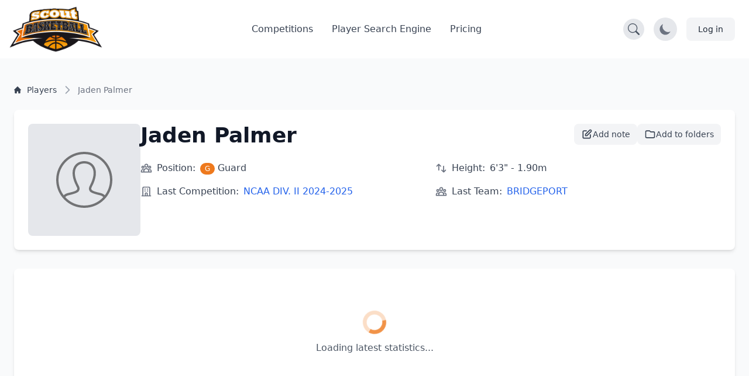

--- FILE ---
content_type: text/html; charset=UTF-8
request_url: https://scoutbasketball.com/player/Jaden-Palmer
body_size: 11716
content:
<!DOCTYPE html>
<html lang="en">
<head>
    <meta charset="UTF-8">

        <link rel="preconnect" href="https://fonts.gstatic.com" crossorigin>
    <link rel="preconnect" href="https://fonts.googleapis.com">
        <link rel="preconnect" href="https://js-de.sentry-cdn.com" crossorigin>
    
    <meta http-equiv="X-UA-Compatible" content="IE=edge">
    <meta name="viewport" content="width=device-width, initial-scale=1.0">

            


<title>Jaden Palmer (G) - Basketball Player Stats | Scoutbasketball</title>
<meta name="description" content="Jaden Palmer. Guard. 6&#039;3&quot; - 1.90m. View detailed basketball statistics, career history, and performance data.">
<link rel="canonical" href="https://scoutbasketball.com/player/Jaden-Palmer">

<meta name="twitter:card" content="summary_large_image">
<meta name="twitter:site" content="@scoutbasketball">
<meta name="twitter:title" content="Jaden Palmer (G) - Basketball Player Stats | Scoutbasketball">
<meta name="twitter:description" content="Jaden Palmer. Guard. 6&#039;3&quot; - 1.90m. View detailed basketball statistics, career history, and performance data.">
<meta name="twitter:image" content="/images/sb400.png">

<meta property="og:title" content="Jaden Palmer (G) - Basketball Player Stats | Scoutbasketball">
<meta property="og:type" content="profile">
<meta property="og:url" content="https://scoutbasketball.com/player/Jaden-Palmer">
<meta property="og:image" content="/images/sb400.png">
<meta property="og:description" content="Jaden Palmer. Guard. 6&#039;3&quot; - 1.90m. View detailed basketball statistics, career history, and performance data.">
<meta property="og:site_name" content="Scoutbasketball">
<meta property="og:locale" content="en_US">
    
    <script type="application/ld+json">
{
  "@context": "https://schema.org",
  "@graph": [
    {
    "@type": "Person",
    "name": "Jaden Palmer",
    "url": "https://scoutbasketball.com/player/Jaden-Palmer",
    "birthDate": "0",
    "height": {
        "@type": "QuantitativeValue",
        "value": 190,
        "unitCode": "CMT"
    },
    "jobTitle": "Guard"
},
    {
    "@type": "BreadcrumbList",
    "itemListElement": [
        {
            "@type": "ListItem",
            "position": 1,
            "name": "Players",
            "item": "https://scoutbasketball.com/players"
        },
        {
            "@type": "ListItem",
            "position": 2,
            "name": "Jaden Palmer"
        }
    ]
}
  ]
}
</script>

    <link rel="apple-touch-icon" sizes="57x57" href="/images/icons/apple-icon-57x57.png">
<link rel="apple-touch-icon" sizes="60x60" href="/images/icons/apple-icon-60x60.png">
<link rel="apple-touch-icon" sizes="72x72" href="/images/icons/apple-icon-72x72.png">
<link rel="apple-touch-icon" sizes="76x76" href="/images/icons/apple-icon-76x76.png">
<link rel="apple-touch-icon" sizes="114x114" href="/images/icons/apple-icon-114x114.png">
<link rel="apple-touch-icon" sizes="120x120" href="/images/icons/apple-icon-120x120.png">
<link rel="apple-touch-icon" sizes="144x144" href="/images/icons/apple-icon-144x144.png">
<link rel="apple-touch-icon" sizes="152x152" href="/images/icons/apple-icon-152x152.png">
<link rel="apple-touch-icon" sizes="180x180" href="/images/icons/apple-icon-180x180.png">
<link rel="icon" type="image/png" sizes="192x192"  href="/images/icons/android-icon-192x192.png">
<link rel="icon" type="image/png" sizes="32x32" href="/images/icons/favicon-32x32.png">
<link rel="icon" type="image/png" sizes="96x96" href="/images/icons/favicon-96x96.png">
<link rel="icon" type="image/png" sizes="16x16" href="/images/icons/favicon-16x16.png">
<link rel="manifest" href="/manifest.json">
<meta name="msapplication-TileColor" content="#ee791d">
<meta name="msapplication-TileImage" content="/ms-icon-144x144.png">
<meta name="theme-color" content="#ee791d">

        
    <script async src="https://www.googletagmanager.com/gtag/js?id=G-8X2046DNMN"></script>
    <script>
      window.dataLayer = window.dataLayer || [];

      function gtag() {
        dataLayer.push(arguments);
      }

      gtag('js', new Date());

            gtag('config', 'G-8X2046DNMN');
          </script>

        
            <script>
          window.sentryOnLoad = function () {
            Sentry.init({
              sampleRate: 0.5,
              replaysSessionSampleRate: 0.1,
              replaysOnErrorSampleRate: 1.0,
              beforeSend: function(event) {
                // Check if the user agent is a bot
                if (/bot|crawl|slurp|spider|bingbot/i.test(navigator.userAgent)) {
                  return null;
                }

                // Ignore errors from about:blank contexts (in-app browsers, iframes)
                if (event.request && event.request.url === 'about:blank') {
                  return null;
                }

                // Ignore importmap resolution errors in WebView contexts
                var message = event.exception && event.exception.values && event.exception.values[0] && event.exception.values[0].value;
                if (message && message.indexOf('does not resolve to a valid URL') !== -1) {
                  return null;
                }

                return event;
              }
            });
          };
        </script>
        <script src="https://js-de.sentry-cdn.com/1610796eeb8e41aeb4ba8702e009bcf6.min.js" crossorigin="anonymous" defer></script>
    
            
<link rel="stylesheet" href="/assets/styles/app-Pto4ol3.css">
<script type="importmap" data-turbo-track="reload">
{
    "imports": {
        "app": "/assets/app-ckPu187.js",
        "/assets/bootstrap.js": "/assets/bootstrap-xCO4u8H.js",
        "/assets/styles/app.css": "data:application/javascript,",
        "/assets/lib/common.js": "/assets/lib/common-yoOM_ay.js",
        "@symfony/stimulus-bundle": "/assets/@symfony/stimulus-bundle/loader-V1GtHuK.js",
        "@hotwired/stimulus": "/assets/vendor/@hotwired/stimulus/stimulus.index-S4zNcea.js",
        "/assets/@symfony/stimulus-bundle/controllers.js": "/assets/@symfony/stimulus-bundle/controllers-5w8qY84.js",
        "/assets/@symfony/ux-turbo/turbo_controller.js": "/assets/@symfony/ux-turbo/turbo_controller-8wQNi2p.js",
        "/assets/controllers/filter-competitions_controller.js": "/assets/controllers/filter-competitions_controller-oYqzGi4.js",
        "/assets/controllers/load-more_controller.js": "/assets/controllers/load-more_controller-Oq5sjZo.js",
        "/assets/controllers/autocomplete_controller.js": "/assets/controllers/autocomplete_controller-Juu8MSs.js",
        "/assets/controllers/countdown_controller.js": "/assets/controllers/countdown_controller-pGcvWCS.js",
        "/assets/controllers/note-search_controller.js": "/assets/controllers/note-search_controller-BlX_5Tk.js",
        "/assets/controllers/login-modal_controller.js": "/assets/controllers/login-modal_controller-4NkFiak.js",
        "/assets/controllers/tooltip_controller.js": "/assets/controllers/tooltip_controller-wuXd3nb.js",
        "/assets/controllers/sortable-table_controller.js": "/assets/controllers/sortable-table_controller-UGmEGoB.js",
        "/assets/controllers/player-stats_controller.js": "/assets/controllers/player-stats_controller-aknkJHj.js",
        "/assets/controllers/player-notes_controller.js": "/assets/controllers/player-notes_controller-ixiREH3.js",
        "/assets/controllers/shared-note_controller.js": "/assets/controllers/shared-note_controller-aIogbfF.js",
        "/assets/controllers/note-index_controller.js": "/assets/controllers/note-index_controller-ZN11AfX.js",
        "/assets/controllers/player-search_controller.js": "/assets/controllers/player-search_controller-z6gSchb.js",
        "/assets/controllers/team-stats_controller.js": "/assets/controllers/team-stats_controller-v1GX66c.js",
        "/assets/controllers/tabs_controller.js": "/assets/controllers/tabs_controller-DShYAm1.js",
        "/assets/controllers/redirect-select_controller.js": "/assets/controllers/redirect-select_controller-qg20jFL.js",
        "/assets/controllers/season-team-stats_controller.js": "/assets/controllers/season-team-stats_controller-GIDWWM_.js",
        "/assets/controllers/my-folders/filter-sortable_controller.js": "/assets/controllers/my-folders/filter-sortable_controller-hcgrzMs.js",
        "/assets/controllers/flash-message_controller.js": "/assets/controllers/flash-message_controller-lJRjWrp.js",
        "/assets/controllers/add-to-folder_controller.js": "/assets/controllers/add-to-folder_controller-udEb7TH.js",
        "/assets/controllers/rename_folder_controller.js": "/assets/controllers/rename_folder_controller-EgiEsny.js",
        "/assets/controllers/photo-carousel_controller.js": "/assets/controllers/photo-carousel_controller-DT60n7K.js",
        "/assets/controllers/eligibility-center_controller.js": "/assets/controllers/eligibility-center_controller-GkUCmNX.js",
        "@hotwired/turbo": "/assets/vendor/@hotwired/turbo/turbo.index-bxxZ9I5.js",
        "/assets/controllers/toggle-menu_controller.js": "/assets/controllers/toggle-menu_controller-g2x-GlF.js",
        "/assets/controllers/dark-mode_controller.js": "/assets/controllers/dark-mode_controller-EIWifrv.js",
        "/assets/controllers/csrf_protection_controller.js": "/assets/controllers/csrf_protection_controller-E_gSC5e.js",
        "/assets/controllers/chart_controller.js": "/assets/controllers/chart_controller-mnXxpwn.js",
        "/assets/controllers/text-rotator_controller.js": "/assets/controllers/text-rotator_controller-2yDkgN5.js",
        "/assets/controllers/note-form_controller.js": "/assets/controllers/note-form_controller-VQwScvT.js",
        "/assets/controllers/my-folders/sortable_controller.js": "/assets/controllers/my-folders/sortable_controller-kP_lZdg.js",
        "/assets/controllers/my-folders/folder-sortable_controller.js": "/assets/controllers/my-folders/folder-sortable_controller-6UaVR7j.js",
        "/assets/controllers/my-folders/menu_controller.js": "/assets/controllers/my-folders/menu_controller-SdVZLvE.js",
        "/assets/controllers/header-search_controller.js": "/assets/controllers/header-search_controller-Oe0J9d9.js",
        "sortablejs": "/assets/vendor/sortablejs/sortablejs.index-Ym5JFHY.js",
        "trix": "/assets/vendor/trix/trix.index-YBwAbQX.js",
        "trix/dist/trix.min.css": "data:application/javascript,document.head.appendChild(Object.assign(document.createElement('link'),{rel:'stylesheet',href:'/assets/vendor/trix/dist/trix.min-w-Hrkoc.css'}))",
        "chart.js": "/assets/vendor/chart.js/chart.js.index-3n-C6A9.js",
        "@kurkle/color": "/assets/vendor/@kurkle/color/color.index-urH_Z5M.js",
        "chartjs-plugin-annotation": "/assets/vendor/chartjs-plugin-annotation/chartjs-plugin-annotation.index-x1mNeiH.js",
        "chart.js/helpers": "/assets/vendor/chart.js/helpers-YyN04nP.js"
    }
}
</script><script data-turbo-track="reload">
if (!HTMLScriptElement.supports || !HTMLScriptElement.supports('importmap')) (function () {
    const script = document.createElement('script');
    script.src = 'https://ga.jspm.io/npm:es-module-shims@1.10.0/dist/es-module-shims.js';
    script.setAttribute('crossorigin', 'anonymous');
    script.setAttribute('integrity', 'sha384-ie1x72Xck445i0j4SlNJ5W5iGeL3Dpa0zD48MZopgWsjNB/lt60SuG1iduZGNnJn');
    script.setAttribute('data-turbo-track', 'reload');
    document.head.appendChild(script);
})();
</script>
<link rel="modulepreload" href="/assets/app-ckPu187.js">
<link rel="modulepreload" href="/assets/bootstrap-xCO4u8H.js">
<link rel="modulepreload" href="/assets/lib/common-yoOM_ay.js">
<link rel="modulepreload" href="/assets/@symfony/stimulus-bundle/loader-V1GtHuK.js">
<link rel="modulepreload" href="/assets/vendor/@hotwired/stimulus/stimulus.index-S4zNcea.js">
<link rel="modulepreload" href="/assets/@symfony/stimulus-bundle/controllers-5w8qY84.js">
<link rel="modulepreload" href="/assets/@symfony/ux-turbo/turbo_controller-8wQNi2p.js">
<link rel="modulepreload" href="/assets/controllers/filter-competitions_controller-oYqzGi4.js">
<link rel="modulepreload" href="/assets/controllers/load-more_controller-Oq5sjZo.js">
<link rel="modulepreload" href="/assets/controllers/autocomplete_controller-Juu8MSs.js">
<link rel="modulepreload" href="/assets/controllers/countdown_controller-pGcvWCS.js">
<link rel="modulepreload" href="/assets/controllers/note-search_controller-BlX_5Tk.js">
<link rel="modulepreload" href="/assets/controllers/login-modal_controller-4NkFiak.js">
<link rel="modulepreload" href="/assets/controllers/tooltip_controller-wuXd3nb.js">
<link rel="modulepreload" href="/assets/controllers/sortable-table_controller-UGmEGoB.js">
<link rel="modulepreload" href="/assets/controllers/player-stats_controller-aknkJHj.js">
<link rel="modulepreload" href="/assets/controllers/player-notes_controller-ixiREH3.js">
<link rel="modulepreload" href="/assets/controllers/shared-note_controller-aIogbfF.js">
<link rel="modulepreload" href="/assets/controllers/note-index_controller-ZN11AfX.js">
<link rel="modulepreload" href="/assets/controllers/player-search_controller-z6gSchb.js">
<link rel="modulepreload" href="/assets/controllers/team-stats_controller-v1GX66c.js">
<link rel="modulepreload" href="/assets/controllers/tabs_controller-DShYAm1.js">
<link rel="modulepreload" href="/assets/controllers/redirect-select_controller-qg20jFL.js">
<link rel="modulepreload" href="/assets/controllers/season-team-stats_controller-GIDWWM_.js">
<link rel="modulepreload" href="/assets/controllers/my-folders/filter-sortable_controller-hcgrzMs.js">
<link rel="modulepreload" href="/assets/controllers/flash-message_controller-lJRjWrp.js">
<link rel="modulepreload" href="/assets/controllers/add-to-folder_controller-udEb7TH.js">
<link rel="modulepreload" href="/assets/controllers/rename_folder_controller-EgiEsny.js">
<link rel="modulepreload" href="/assets/controllers/photo-carousel_controller-DT60n7K.js">
<link rel="modulepreload" href="/assets/controllers/eligibility-center_controller-GkUCmNX.js">
<link rel="modulepreload" href="/assets/vendor/@hotwired/turbo/turbo.index-bxxZ9I5.js">
<script type="module" data-turbo-track="reload">import 'app';</script>    </head>
<body>
    <header class="fixed w-full" style="z-index: 1">
    <nav class="bg-white border-gray-200 py-2.5 dark:bg-gray-900"
        data-controller="header-search" data-header-search-url-value="/players/search">
        <div class="flex flex-wrap items-center justify-between max-w-screen-xl px-4 mx-auto">
            <!-- Normal Header Content -->
            <div class="flex items-center justify-between w-full transition-opacity duration-300"
                 data-header-search-target="headerContent">
                <a href="/" class="flex items-center">
                    <img src="/assets/images/sb100-nEBjFW8.png" class="mr-3 lg:h-20 h-12 w-auto" alt="Scoutbasketball Logo" width="199" height="100" />
                </a>
                <div class="flex items-center lg:order-2">
                    <!-- Search Toggle Button -->
                    <button type="button"
                            class="p-2 bg-gray-200 dark:bg-gray-700 rounded-full hover:bg-gray-300 dark:hover:bg-gray-600 mr-4 transition-colors duration-200"
                            data-action="header-search#toggleSearch"
                            data-header-search-target="searchButton"
                            aria-label="Open search">
                        <svg width="20" height="20" fill="currentColor" viewBox="0 0 16 16" class="text-gray-600 dark:text-gray-300" aria-hidden="true">
                            <path d="M11.742 10.344a6.5 6.5 0 1 0-1.397 1.398h-.001q.044.06.098.115l3.85 3.85a1 1 0 0 0 1.415-1.414l-3.85-3.85a1 1 0 0 0-.115-.1zM12 6.5a5.5 5.5 0 1 1-11 0 5.5 5.5 0 0 1 11 0"></path>
                        </svg>
                    </button>

                    <!-- Dark Mode Toggle Button -->
                    <button data-controller="dark-mode"
                            data-dark-mode-target="toggleButton"
                            class="p-2 bg-gray-200 dark:bg-gray-700 rounded-full mr-4"
                            aria-label="Toggle dark mode">
                        <svg class="hidden w-6 h-6 text-sb dark:block" fill="currentColor" viewBox="0 0 20 20" aria-hidden="true">
                            <path d="M18.333 7.092v1.143h-2.115c.017-.185.032-.372.032-.566 0-.197-.014-.386-.029-.575h2.112zm-8.873-5.461v-1.631h1.143v1.637c-.202-.018-.404-.029-.606-.029-.179 0-.358.008-.537.023zm4.601 1.287l1.309-1.452.849.765-1.336 1.48c-.208-.247-.494-.56-.822-.793zm-8.948.793l-1.336-1.48.849-.765 1.309 1.452c-.327.234-.615.547-.822.793zm-1.331 4.524h-2.115v-1.143h2.112c-.015.188-.029.378-.029.575 0 .193.015.381.032.566zm7.885 7.598h-3.333c-.23 0-.417.187-.417.417s.187.417.417.417h3.333c.23 0 .417-.187.417-.417s-.187-.417-.417-.417zm0 1.667h-3.333c-.23 0-.417.187-.417.417s.187.417.417.417h3.333c.23 0 .417-.187.417-.417s-.187-.417-.417-.417zm.208 1.667h-3.75l.99.652c.128.115.317.182.513.182h.746c.195 0 .384-.067.513-.182l.99-.652zm3.125-11.499c0 2.975-2.678 4.986-2.678 7.333h-1.658c-.003-1.548.725-2.824 1.434-4.056.635-1.104 1.235-2.148 1.235-3.276 0-2.16-1.729-3.143-3.336-3.143-1.604 0-3.33 1.143-3.33 3.143 0 1.128.725 2.172 1.434 3.276.709 1.232 1.434 2.508 1.43 4.056h-1.657c0-2.347-2.678-4.358-2.678-7.333 0-3.103 2.498-4.81 4.998-4.81 2.501 0 5.002 1.707 5.002 4.81z"/>
                        </svg>
                        <svg class="w-6 h-6 text-gray-500 dark:hidden" fill="currentColor" viewBox="0 0 20 20" aria-hidden="true">
                            <path d="M17.293 13.293a8 8 0 11-10.586-10.586 8 8 0 0010.586 10.586z"/>
                        </svg>
                    </button>

                    <!-- Account / Login Button -->
                                            <a href="/login" class="text-gray-800 bg-gray-100 hover:bg-gray-200 focus:ring-4 focus:ring-gray-300 font-medium rounded-lg text-sm px-4 lg:px-5 py-2 lg:py-2.5 sm:mr-2 dark:hover:bg-gray-700 focus:outline-none dark:focus:ring-gray-800">
                            Log in
                        </a>
                    
                    <!-- Impersonation Exit Button -->
                    
                    <!-- Mobile Menu Toggle Button -->
                    <button data-controller="toggle-menu"
                            data-toggle-menu-target="toggleButton"
                            data-collapse-toggle="mobile-menu"
                            type="button"
                            class="inline-flex items-center p-2 ml-1 text-sm text-gray-500 rounded-lg lg:hidden hover:bg-gray-100 focus:outline-none focus:ring-2 focus:ring-gray-200 dark:text-gray-400 dark:hover:bg-gray-700 dark:focus:ring-gray-600"
                            aria-controls="mobile-menu-2"
                            aria-expanded="false">
                        <span class="sr-only">Open main menu</span>
                        <svg data-toggle-menu-target="openIcon" class="w-6 h-6" fill="currentColor" viewBox="0 0 20 20" xmlns="http://www.w3.org/2000/svg">
                            <path fill-rule="evenodd" d="M3 5a1 1 0 011-1h12a1 1 0 110 2H4a1 1 0 01-1-1zM3 10a1 1 0 011-1h12a1 1 0 110 2H4a1 1 0 01-1-1zM3 15a1 1 0 011-1h12a1 1 0 110 2H4a1 1 0 01-1-1z" clip-rule="evenodd"></path>
                        </svg>
                        <svg data-toggle-menu-target="closeIcon" class="hidden w-6 h-6" fill="currentColor" viewBox="0 0 20 20" xmlns="http://www.w3.org/2000/svg">
                            <path fill-rule="evenodd" d="M4.293 4.293a1 1 0 011.414 0L10 8.586l4.293-4.293a1 1 0 111.414 1.414L11.414 10l4.293 4.293a1 1 0 01-1.414 1.414L10 11.414l-4.293 4.293a1 1 0 01-1.414-1.414L8.586 10 4.293 5.707a1 1 0 010-1.414z" clip-rule="evenodd"></path>
                        </svg>
                    </button>
                </div>

                <!-- Desktop Menu (Hidden on Mobile) -->
                <div class="items-center justify-between hidden w-full lg:flex lg:w-auto lg:order-1">
                    <ul class="flex flex-col mt-4 font-medium lg:flex-row lg:space-x-8 lg:mt-0">
                        <li>
                            <a href="/competitions" class="block py-2 pl-3 pr-4 text-gray-700 border-b border-gray-100 hover:bg-gray-50 lg:hover:bg-transparent lg:border-0 lg:hover:text-sb lg:p-0 dark:text-gray-400 lg:dark:hover:text-white dark:hover:bg-gray-700 dark:hover:text-white lg:dark:hover:bg-transparent dark:border-gray-700">
                                Competitions
                            </a>
                        </li>
                                                    <li>
                                <a href="/players" class="block py-2 pl-3 pr-4 text-gray-700 border-b border-gray-100 hover:bg-gray-50 lg:hover:bg-transparent lg:border-0 lg:hover:text-sb lg:p-0 dark:text-gray-400 lg:dark:hover:text-white dark:hover:bg-gray-700 dark:hover:text-white lg:dark:hover:bg-transparent dark:border-gray-700">
                                    Player Search Engine
                                </a>
                            </li>
                            <li>
                                <a href="/pricing" class="block py-2 pl-3 pr-4 text-gray-700 border-b border-gray-100 hover:bg-gray-50 lg:hover:bg-transparent lg:border-0 lg:hover:text-sb lg:p-0 dark:text-gray-400 lg:dark:hover:text-white dark:hover:bg-gray-700 dark:hover:text-white lg:dark:hover:bg-transparent dark:border-gray-700">
                                    Pricing
                                </a>
                            </li>
                                            </ul>
                </div>
            </div>

            <!-- Mobile Menu (Positioned outside main container to avoid flex issues) -->
            <div class="hidden w-full lg:hidden" id="mobile-menu">
                <div class="px-4 pb-4 bg-white dark:bg-gray-900 border-t border-gray-200 dark:border-gray-700">
                    <ul class="flex flex-col font-medium">
                        <li>
                            <a href="/competitions" class="block py-3 text-gray-700 border-b border-gray-100 hover:bg-gray-50 dark:text-gray-400 dark:hover:bg-gray-700 dark:hover:text-white dark:border-gray-700">
                                Competitions
                            </a>
                        </li>
                                                    <li>
                                <a href="/players" class="block py-3 text-gray-700 border-b border-gray-100 hover:bg-gray-50 dark:text-gray-400 dark:hover:bg-gray-700 dark:hover:text-white dark:border-gray-700">
                                    Player Search Engine
                                </a>
                            </li>
                            <li>
                                <a href="/pricing" class="block py-3 text-gray-700 border-b border-gray-100 hover:bg-gray-50 dark:text-gray-400 dark:hover:bg-gray-700 dark:hover:text-white dark:border-gray-700">
                                    Pricing
                                </a>
                            </li>
                                            </ul>
                </div>
            </div>
        </div>

        <!-- Full Search Mode (Initially Hidden) -->
        <div class="hidden w-full transition-opacity duration-300"
             data-header-search-target="searchContainer">
            <div class="flex items-center justify-between w-full">
                <!-- Logo (smaller in search mode) -->
                <a href="/" class="flex items-center mr-4">
                    <img src="/assets/images/sb100-nEBjFW8.png" class="h-8 w-auto" alt="Scoutbasketball Logo" width="199" height="100" />
                </a>

                <!-- Search Input -->
                <div class="flex-1 max-w-2xl mx-4">
                    <div class="relative">
                        <label for="header-search" class="hidden">Search players</label>
                        <input
                            type="text"
                            id="header-search"
                            name="q"
                            class="block w-full px-4 py-2 text-sm text-gray-900 bg-gray-100 border border-gray-300 rounded-l-lg focus:ring-blue-500 focus:border-blue-500 dark:bg-gray-700 dark:text-white dark:border-gray-600 dark:placeholder-gray-400"
                            placeholder="Search for players..."
                            data-action="header-search#onSearchInput"
                            data-header-search-target="searchInput"
                            autocomplete="off"
                        />
                        <button
                            type="button"
                            class="absolute top-0 right-0 h-full px-4 py-2 text-white bg-blue-600 rounded-r-lg hover:bg-blue-700 focus:ring-4 focus:ring-blue-300 dark:bg-blue-700 dark:hover:bg-blue-800 dark:focus:ring-blue-800 transition-colors duration-200"
                            data-action="header-search#onButtonClick"
                            aria-label="Search"
                        >
                            <svg width="20" height="20" fill="currentColor" viewBox="0 0 16 16" class="Icon" aria-hidden="true">
                                <path d="M11.742 10.344a6.5 6.5 0 1 0-1.397 1.398h-.001q.044.06.098.115l3.85 3.85a1 1 0 0 0 1.415-1.414l-3.85-3.85a1 1 0 0 0-.115-.1zM12 6.5a5.5 5.5 0 1 1-11 0 5.5 5.5 0 0 1 11 0"></path>
                            </svg>
                        </button>
                    </div>
                </div>

                <!-- Close Button -->
                <button type="button"
                        class="p-2 bg-gray-200 dark:bg-gray-700 rounded-full hover:bg-gray-300 dark:hover:bg-gray-600 transition-colors duration-200"
                        data-action="header-search#closeSearch"
                        data-header-search-target="closeButton"
                        aria-label="Close search">
                    <svg width="24" height="24" fill="currentColor" viewBox="0 0 24 24" class="w-6 h-6 text-gray-600 dark:text-gray-300" aria-hidden="true">
                        <path d="M2.146 2.854a.5.5 0 1 1 .708-.708L12 12.293l9.146-9.147a.5.5 0 0 1 .708.708L12.707 13l9.147 9.146a.5.5 0 0 1-.708.708L12 13.707l-9.146 9.147a.5.5 0 0 1-.708-.708L11.293 13 2.146 2.854Z"/>
                    </svg>
                </button>
            </div>

            <!-- Search Results -->
            <div class="hidden mt-4 bg-white dark:bg-gray-800 shadow-lg rounded-lg border dark:border-gray-600 max-h-96 overflow-y-auto"
                 data-header-search-target="results">
            </div>
        </div>
    </nav>
</header>

    
    <section class="dark:bg-gray-800 bg-gray-50 min-h-screen">
    <div class="max-w-screen-xl px-4 pt-14 mx-auto space-y-8 lg:space-y-12 lg:pt-28 lg:px-6">
        <div class="mt-8">
    <nav class="flex" aria-label="Breadcrumb">
        <ol class="inline-flex flex-wrap items-center gap-y-1">
                                                <li class="inline-flex items-center">
                                                <a href="https://scoutbasketball.com/players" class="inline-flex items-center text-xs md:text-sm font-medium text-gray-700 hover:text-primary-600 dark:text-gray-400 dark:hover:text-white max-w-[120px] md:max-w-none truncate">
                                                            <svg class="me-1.5 md:me-2.5 h-3 w-3 flex-shrink-0" aria-hidden="true" xmlns="http://www.w3.org/2000/svg" fill="currentColor" viewBox="0 0 20 20">
                                    <path d="m19.707 9.293-2-2-7-7a1 1 0 0 0-1.414 0l-7 7-2 2a1 1 0 0 0 1.414 1.414L2 10.414V18a2 2 0 0 0 2 2h3a1 1 0 0 0 1-1v-4a1 1 0 0 1 1-1h2a1 1 0 0 1 1 1v4a1 1 0 0 0 1 1h3a2 2 0 0 0 2-2v-7.586l.293.293a1 1 0 0 0 1.414-1.414Z"></path>
                                </svg>
                                                        <span class="truncate">Players</span>
                        </a>
                    </li>
                                                                <li aria-current="page">
                        <div class="flex items-center">
                            <svg class="h-4 w-4 md:h-5 md:w-5 text-gray-400 rtl:rotate-180 flex-shrink-0 mx-1 md:mx-2" aria-hidden="true" xmlns="http://www.w3.org/2000/svg" width="24" height="24" fill="none" viewBox="0 0 24 24">
                                <path stroke="currentColor" stroke-linecap="round" stroke-linejoin="round" stroke-width="2" d="m9 5 7 7-7 7"></path>
                            </svg>
                            <span class="text-xs md:text-sm font-medium text-gray-500 dark:text-gray-400 max-w-[120px] md:max-w-none truncate">Jaden Palmer</span>
                        </div>
                    </li>
                                    </ol>
    </nav>
</div>
    </div>

    <div class="container mx-auto p-6">
                <div class="bg-white dark:bg-gray-700 rounded-lg shadow-md p-6 mb-8">
            <div class="flex flex-col md:flex-row gap-8">
                                <div class="flex-shrink-0 w-full md:w-auto flex justify-center md:justify-start">
                                                                    <div class="w-48 h-48 bg-gray-200 dark:bg-gray-600 flex items-center justify-center rounded-lg">
                            <img src="/assets/images/default-player-icon-CHkSryx.svg"
                                 alt="Jaden Palmer"
                                 class="w-24 h-24 opacity-50">
                        </div>
                                    </div>

                                <div class="flex-1">
                    <div class="flex justify-between items-start gap-4">
                        <h1 class="text-3xl md:text-4xl font-bold text-gray-900 dark:text-white mb-2">
                            Jaden Palmer
                        </h1>

                                                                                                        <div class="flex items-center gap-2 flex-shrink-0">
                                                                <div class="relative" data-controller="login-modal">
                                    <button type="button"
                                            data-action="login-modal#open"
                                            class="flex items-center gap-2 px-3 py-2 text-sm font-medium text-gray-700 dark:text-gray-200 bg-gray-100 dark:bg-gray-600 hover:bg-gray-200 dark:hover:bg-gray-500 rounded-lg transition-colors"
                                            title="Add note">
                                        <svg class="w-5 h-5" fill="none" stroke="currentColor" viewBox="0 0 24 24">
                                            <path stroke-linecap="round" stroke-linejoin="round" stroke-width="2" d="M11 5H6a2 2 0 00-2 2v11a2 2 0 002 2h11a2 2 0 002-2v-5m-1.414-9.414a2 2 0 112.828 2.828L11.828 15H9v-2.828l8.586-8.586z"></path>
                                        </svg>
                                        <span class="hidden sm:inline">Add note</span>
                                    </button>

                                                                        <div data-login-modal-target="modal"
                                         data-action="click->login-modal#closeOnBackdrop keydown.escape@window->login-modal#closeOnEscape"
                                         class="hidden fixed inset-0 bg-black/50 z-50 flex items-center justify-center p-4">
                                        <div class="relative bg-white dark:bg-gray-800 rounded-xl shadow-2xl max-w-md w-full p-6"
                                             data-action="click->login-modal#stopPropagation">
                                            <div class="text-center">
                                                <div class="mx-auto w-12 h-12 bg-sb/10 rounded-full flex items-center justify-center mb-4">
                                                    <svg class="w-6 h-6 text-sb" fill="none" stroke="currentColor" viewBox="0 0 24 24">
                                                        <path stroke-linecap="round" stroke-linejoin="round" stroke-width="2" d="M11 5H6a2 2 0 00-2 2v11a2 2 0 002 2h11a2 2 0 002-2v-5m-1.414-9.414a2 2 0 112.828 2.828L11.828 15H9v-2.828l8.586-8.586z"></path>
                                                    </svg>
                                                </div>
                                                <h3 class="text-xl font-semibold text-gray-900 dark:text-white mb-2">
                                                    Take Notes on Players
                                                </h3>
                                                <p class="text-gray-600 dark:text-gray-400 mb-6">
                                                    Create private notes to track your scouting insights on any player. Sign in or create an account to get started.
                                                </p>
                                            </div>
                                            <div class="space-y-3">
                                                <a href="/login"
                                                   class="block w-full py-3 px-4 bg-sb hover:bg-sb-dark text-white font-medium rounded-lg text-center transition-colors">
                                                    Sign In
                                                </a>
                                                <a href="/register"
                                                   class="block w-full py-3 px-4 bg-gray-100 dark:bg-gray-700 hover:bg-gray-200 dark:hover:bg-gray-600 text-gray-900 dark:text-white font-medium rounded-lg text-center transition-colors">
                                                    Create Account
                                                </a>
                                            </div>
                                            <button type="button"
                                                    data-action="login-modal#close"
                                                    class="absolute top-4 right-4 text-gray-400 hover:text-gray-600 dark:hover:text-gray-300"
                                                    aria-label="Close modal">
                                                <svg class="w-5 h-5" fill="none" stroke="currentColor" viewBox="0 0 24 24" aria-hidden="true">
                                                    <path stroke-linecap="round" stroke-linejoin="round" stroke-width="2" d="M6 18L18 6M6 6l12 12"></path>
                                                </svg>
                                            </button>
                                        </div>
                                    </div>
                                </div>

                                                                <div class="relative" data-controller="login-modal">
                                    <button type="button"
                                            data-action="login-modal#open"
                                            class="flex items-center gap-2 px-3 py-2 text-sm font-medium text-gray-700 dark:text-gray-200 bg-gray-100 dark:bg-gray-600 hover:bg-gray-200 dark:hover:bg-gray-500 rounded-lg transition-colors"
                                            title="Add to my folders">
                                        <svg class="w-5 h-5" fill="none" stroke="currentColor" viewBox="0 0 24 24" aria-hidden="true">
                                            <path stroke-linecap="round" stroke-linejoin="round" stroke-width="2" d="M3 7v10a2 2 0 002 2h14a2 2 0 002-2V9a2 2 0 00-2-2h-6l-2-2H5a2 2 0 00-2 2z"></path>
                                        </svg>
                                        <span class="hidden sm:inline">Add to folders</span>
                                    </button>

                                                                        <div data-login-modal-target="modal"
                                         data-action="click->login-modal#closeOnBackdrop keydown.escape@window->login-modal#closeOnEscape"
                                         class="hidden fixed inset-0 bg-black/50 z-50 flex items-center justify-center p-4">
                                        <div class="relative bg-white dark:bg-gray-800 rounded-xl shadow-2xl max-w-md w-full p-6"
                                             data-action="click->login-modal#stopPropagation">
                                            <div class="text-center">
                                                <div class="mx-auto w-12 h-12 bg-sb/10 rounded-full flex items-center justify-center mb-4">
                                                    <svg class="w-6 h-6 text-sb" fill="none" stroke="currentColor" viewBox="0 0 24 24" aria-hidden="true">
                                                        <path stroke-linecap="round" stroke-linejoin="round" stroke-width="2" d="M3 7v10a2 2 0 002 2h14a2 2 0 002-2V9a2 2 0 00-2-2h-6l-2-2H5a2 2 0 00-2 2z"></path>
                                                    </svg>
                                                </div>
                                                <h3 class="text-xl font-semibold text-gray-900 dark:text-white mb-2">
                                                    Organize Your Favorite Players
                                                </h3>
                                                <p class="text-gray-600 dark:text-gray-400 mb-6">
                                                    Create folders to save and organize players you're scouting. Sign in or create an account to get started.
                                                </p>
                                            </div>
                                            <div class="space-y-3">
                                                <a href="/login"
                                                   class="block w-full py-3 px-4 bg-sb hover:bg-sb-dark text-white font-medium rounded-lg text-center transition-colors">
                                                    Sign In
                                                </a>
                                                <a href="/register"
                                                   class="block w-full py-3 px-4 bg-gray-100 dark:bg-gray-700 hover:bg-gray-200 dark:hover:bg-gray-600 text-gray-900 dark:text-white font-medium rounded-lg text-center transition-colors">
                                                    Create Account
                                                </a>
                                            </div>
                                            <button type="button"
                                                    data-action="login-modal#close"
                                                    class="absolute top-4 right-4 text-gray-400 hover:text-gray-600 dark:hover:text-gray-300"
                                                    aria-label="Close modal">
                                                <svg class="w-5 h-5" fill="none" stroke="currentColor" viewBox="0 0 24 24" aria-hidden="true">
                                                    <path stroke-linecap="round" stroke-linejoin="round" stroke-width="2" d="M6 18L18 6M6 6l12 12"></path>
                                                </svg>
                                            </button>
                                        </div>
                                    </div>
                                </div>
                            </div>
                                            </div>

                    <div class="grid grid-cols-1 sm:grid-cols-2 gap-4 mt-4">
                                                
                                                                            <div class="flex flex-wrap lg:flex-nowrap items-start lg:items-center text-gray-700 dark:text-gray-300">
                                <div class="flex items-center">
                                    <svg class="w-5 h-5 mr-2 text-gray-500 flex-shrink-0" fill="none" stroke="currentColor" viewBox="0 0 24 24">
                                        <path stroke-linecap="round" stroke-linejoin="round" stroke-width="2" d="M17 20h5v-2a3 3 0 00-5.356-1.857M17 20H7m10 0v-2c0-.656-.126-1.283-.356-1.857M7 20H2v-2a3 3 0 015.356-1.857M7 20v-2c0-.656.126-1.283.356-1.857m0 0a5.002 5.002 0 019.288 0M15 7a3 3 0 11-6 0 3 3 0 016 0zm6 3a2 2 0 11-4 0 2 2 0 014 0zM7 10a2 2 0 11-4 0 2 2 0 014 0z"></path>
                                    </svg>
                                    <span class="font-medium mr-2">Position:</span>
                                </div>
                                <span class="w-full lg:w-auto pl-7 lg:pl-0"><span class="inline-flex items-center px-2 py-0.5 bg-sb text-white text-xs rounded-full">G</span> Guard</span>
                            </div>
                        
                                                                            <div class="flex flex-wrap lg:flex-nowrap items-start lg:items-center text-gray-700 dark:text-gray-300">
                                <div class="flex items-center">
                                    <svg class="w-5 h-5 mr-2 text-gray-500 flex-shrink-0" fill="none" stroke="currentColor" viewBox="0 0 24 24">
                                        <path stroke-linecap="round" stroke-linejoin="round" stroke-width="2" d="M7 16V4m0 0L3 8m4-4l4 4m6 0v12m0 0l4-4m-4 4l-4-4"></path>
                                    </svg>
                                    <span class="font-medium mr-2">Height:</span>
                                </div>
                                <span class="w-full lg:w-auto pl-7 lg:pl-0">6&#039;3&quot; - 1.90m</span>
                            </div>
                        
                                                
                                                
                                                                            <div class="flex flex-wrap lg:flex-nowrap items-start lg:items-center text-gray-700 dark:text-gray-300">
                                <div class="flex items-center">
                                    <svg class="w-5 h-5 mr-2 text-gray-500 flex-shrink-0" fill="none" stroke="currentColor" viewBox="0 0 24 24">
                                        <path stroke-linecap="round" stroke-linejoin="round" stroke-width="2" d="M19 21V5a2 2 0 00-2-2H7a2 2 0 00-2 2v16m14 0h2m-2 0h-5m-9 0H3m2 0h5M9 7h1m-1 4h1m4-4h1m-1 4h1m-5 10v-5a1 1 0 011-1h2a1 1 0 011 1v5m-4 0h4"></path>
                                    </svg>
                                    <span class="font-medium mr-2">Last Competition:</span>
                                </div>
                                <span class="w-full lg:w-auto pl-7 lg:pl-0">
                                    <a href="/competition/Ncaa-Div-Ii/2024-2025"
                                       class="text-blue-600 dark:text-blue-400 hover:underline">
                                        NCAA DIV. II 2024-2025
                                    </a>
                                </span>
                            </div>

                                                        <div class="flex flex-wrap lg:flex-nowrap items-start lg:items-center text-gray-700 dark:text-gray-300">
                                <div class="flex items-center">
                                    <svg class="w-5 h-5 mr-2 text-gray-500 flex-shrink-0" fill="none" stroke="currentColor" viewBox="0 0 24 24">
                                        <path stroke-linecap="round" stroke-linejoin="round" stroke-width="2" d="M17 20h5v-2a3 3 0 00-5.356-1.857M17 20H7m10 0v-2c0-.656-.126-1.283-.356-1.857M7 20H2v-2a3 3 0 015.356-1.857M7 20v-2c0-.656.126-1.283.356-1.857m0 0a5.002 5.002 0 019.288 0M15 7a3 3 0 11-6 0 3 3 0 016 0zm6 3a2 2 0 11-4 0 2 2 0 014 0zM7 10a2 2 0 11-4 0 2 2 0 014 0z"></path>
                                    </svg>
                                    <span class="font-medium mr-2">Last Team:</span>
                                </div>
                                <span class="w-full lg:w-auto pl-7 lg:pl-0">
                                    <a href="/competition/Ncaa-Div-Ii/2024-2025/Bridgeport"
                                       class="text-blue-600 dark:text-blue-400 hover:underline">
                                        BRIDGEPORT
                                    </a>
                                </span>
                            </div>
                                            </div>
                </div>
            </div>

                                </div>

                <div class="bg-white dark:bg-gray-700 rounded-lg shadow-md p-6 mb-8"
             data-controller="player-stats"
             data-player-stats-url-value="/api/player/Jaden-Palmer/latest-season-summary">

                        <div data-player-stats-target="loading" class="flex items-center justify-center py-12">
                <div class="text-center">
                    <svg class="animate-spin h-10 w-10 text-sb mx-auto mb-3" xmlns="http://www.w3.org/2000/svg" fill="none" viewBox="0 0 24 24">
                        <circle class="opacity-25" cx="12" cy="12" r="10" stroke="currentColor" stroke-width="4"></circle>
                        <path class="opacity-75" fill="currentColor" d="M4 12a8 8 0 018-8V0C5.373 0 0 5.373 0 12h4zm2 5.291A7.962 7.962 0 014 12H0c0 3.042 1.135 5.824 3 7.938l3-2.647z"></path>
                    </svg>
                    <span class="text-gray-600 dark:text-gray-400">Loading latest statistics...</span>
                </div>
            </div>

                        <div data-player-stats-target="content" class="hidden"></div>

                        <div data-player-stats-target="error" class="hidden flex items-center justify-center py-12">
                <div class="text-center">
                    <svg class="w-16 h-16 text-gray-400 dark:text-gray-500 mx-auto mb-4" fill="none" stroke="currentColor" viewBox="0 0 24 24">
                        <path stroke-linecap="round" stroke-linejoin="round" stroke-width="2" d="M12 9v2m0 4h.01m-6.938 4h13.856c1.54 0 2.502-1.667 1.732-3L13.732 4c-.77-1.333-2.694-1.333-3.464 0L3.34 16c-.77 1.333.192 3 1.732 3z"></path>
                    </svg>
                    <p class="text-gray-600 dark:text-gray-400">Failed to load statistics</p>
                </div>
            </div>
        </div>

                            <div class="bg-white dark:bg-gray-700 rounded-lg shadow-md overflow-hidden mb-8" data-controller="load-more">
                <div class="bg-sb py-3 px-4">
                    <h2 class="text-xl font-semibold text-white">Career</h2>
                </div>
                <div class="overflow-x-auto">
                    <table class="w-full text-sm text-left">
                        <thead class="text-xs text-gray-700 uppercase bg-gray-100 dark:bg-gray-900 dark:text-gray-300">
                            <tr>
                                <th scope="col" class="px-4 py-3">League</th>
                                <th scope="col" class="px-4 py-3">Team</th>
                                <th scope="col" class="px-4 py-3 whitespace-nowrap">Game by Game</th>
                            </tr>
                        </thead>
                        <tbody>
                                                            <tr class="border-b dark:border-gray-600 hover:bg-gray-50 dark:hover:bg-gray-600 " >
                                    <td class="px-4 py-3 font-medium text-gray-900 dark:text-white whitespace-nowrap">
                                        <a href="/competition/Ncaa-Div-Ii/2024-2025"
                                           class="text-blue-600 dark:text-blue-400 hover:underline">
                                            NCAA DIV. II 2024-2025
                                        </a>
                                    </td>
                                    <td class="px-4 py-3 text-gray-900 dark:text-white whitespace-nowrap">
                                        <a href="/competition/Ncaa-Div-Ii/2024-2025/Bridgeport"
                                           class="text-blue-600 dark:text-blue-400 hover:underline">
                                            BRIDGEPORT
                                        </a>
                                    </td>
                                    <td class="px-4 py-3 text-gray-900 dark:text-white">
                                                                                    <a href="/competition/Ncaa-Div-Ii/2024-2025/player/Jaden-Palmer"
                                               class="text-blue-600 dark:text-blue-400 hover:underline">
                                                Game log
                                            </a>
                                                                            </td>
                                </tr>
                                                            <tr class="border-b dark:border-gray-600 hover:bg-gray-50 dark:hover:bg-gray-600 " >
                                    <td class="px-4 py-3 font-medium text-gray-900 dark:text-white whitespace-nowrap">
                                        <a href="/competition/Ncaa-Div-Ii/2023-2024"
                                           class="text-blue-600 dark:text-blue-400 hover:underline">
                                            NCAA DIV. II 2023-2024
                                        </a>
                                    </td>
                                    <td class="px-4 py-3 text-gray-900 dark:text-white whitespace-nowrap">
                                        <a href="/competition/Ncaa-Div-Ii/2023-2024/Bridgeport"
                                           class="text-blue-600 dark:text-blue-400 hover:underline">
                                            BRIDGEPORT
                                        </a>
                                    </td>
                                    <td class="px-4 py-3 text-gray-900 dark:text-white">
                                                                            </td>
                                </tr>
                                                    </tbody>
                    </table>
                </div>
                            </div>
        
                                        <div class="bg-white dark:bg-gray-700 rounded-lg shadow-md overflow-hidden mb-8">
                <div class="bg-sb py-3 px-4">
                    <h2 class="text-xl font-semibold text-white">Player Statistics</h2>
                </div>
                <div class="p-4">
                    <div class="relative" data-controller="login-modal">
                        <div class="text-center py-8">
                            <div class="mx-auto w-16 h-16 bg-sb/10 rounded-full flex items-center justify-center mb-4">
                                <svg class="w-8 h-8 text-sb" fill="none" stroke="currentColor" viewBox="0 0 24 24">
                                    <path stroke-linecap="round" stroke-linejoin="round" stroke-width="2" d="M9 19v-6a2 2 0 00-2-2H5a2 2 0 00-2 2v6a2 2 0 002 2h2a2 2 0 002-2zm0 0V9a2 2 0 012-2h2a2 2 0 012 2v10m-6 0a2 2 0 002 2h2a2 2 0 002-2m0 0V5a2 2 0 012-2h2a2 2 0 012 2v14a2 2 0 01-2 2h-2a2 2 0 01-2-2z"></path>
                                </svg>
                            </div>
                            <h3 class="text-lg font-medium text-gray-900 dark:text-white mb-2">Unlock Full Statistics</h3>
                            <p class="text-gray-500 dark:text-gray-400 mb-4 max-w-md mx-auto">
                                Get access to comprehensive player statistics including averages, totals, and advanced metrics. Sign in or create a free account to view detailed performance data.
                            </p>
                            <button type="button"
                                    data-action="login-modal#open"
                                    class="inline-flex items-center gap-2 px-4 py-2 bg-sb hover:bg-sb-dark text-white font-medium rounded-lg transition-colors">
                                <svg class="w-5 h-5" fill="none" stroke="currentColor" viewBox="0 0 24 24">
                                    <path stroke-linecap="round" stroke-linejoin="round" stroke-width="2" d="M9 19v-6a2 2 0 00-2-2H5a2 2 0 00-2 2v6a2 2 0 002 2h2a2 2 0 002-2zm0 0V9a2 2 0 012-2h2a2 2 0 012 2v10m-6 0a2 2 0 002 2h2a2 2 0 002-2m0 0V5a2 2 0 012-2h2a2 2 0 012 2v14a2 2 0 01-2 2h-2a2 2 0 01-2-2z"></path>
                                </svg>
                                View Statistics
                            </button>
                        </div>

                                                <div data-login-modal-target="modal"
                             data-action="click->login-modal#closeOnBackdrop keydown.escape@window->login-modal#closeOnEscape"
                             class="hidden fixed inset-0 bg-black/50 z-50 flex items-center justify-center p-4">
                            <div class="relative bg-white dark:bg-gray-800 rounded-xl shadow-2xl max-w-md w-full p-6"
                                 data-action="click->login-modal#stopPropagation">
                                <div class="text-center">
                                    <div class="mx-auto w-12 h-12 bg-sb/10 rounded-full flex items-center justify-center mb-4">
                                        <svg class="w-6 h-6 text-sb" fill="none" stroke="currentColor" viewBox="0 0 24 24">
                                            <path stroke-linecap="round" stroke-linejoin="round" stroke-width="2" d="M9 19v-6a2 2 0 00-2-2H5a2 2 0 00-2 2v6a2 2 0 002 2h2a2 2 0 002-2zm0 0V9a2 2 0 012-2h2a2 2 0 012 2v10m-6 0a2 2 0 002 2h2a2 2 0 002-2m0 0V5a2 2 0 012-2h2a2 2 0 012 2v14a2 2 0 01-2 2h-2a2 2 0 01-2-2z"></path>
                                        </svg>
                                    </div>
                                    <h3 class="text-xl font-semibold text-gray-900 dark:text-white mb-2">
                                        Access Player Statistics
                                    </h3>
                                    <p class="text-gray-600 dark:text-gray-400 mb-6">
                                        View detailed statistics including season averages, career totals, and advanced analytics. Sign in or create a free account to unlock all player data.
                                    </p>
                                </div>
                                <div class="space-y-3">
                                    <a href="/login"
                                       class="block w-full py-3 px-4 bg-sb hover:bg-sb-dark text-white font-medium rounded-lg text-center transition-colors">
                                        Sign In
                                    </a>
                                    <a href="/register"
                                       class="block w-full py-3 px-4 bg-gray-100 dark:bg-gray-700 hover:bg-gray-200 dark:hover:bg-gray-600 text-gray-900 dark:text-white font-medium rounded-lg text-center transition-colors">
                                        Create Free Account
                                    </a>
                                </div>
                                <button type="button"
                                        data-action="login-modal#close"
                                        class="absolute top-4 right-4 text-gray-400 hover:text-gray-600 dark:hover:text-gray-300"
                                        aria-label="Close modal">
                                    <svg class="w-5 h-5" fill="none" stroke="currentColor" viewBox="0 0 24 24" aria-hidden="true">
                                        <path stroke-linecap="round" stroke-linejoin="round" stroke-width="2" d="M6 18L18 6M6 6l12 12"></path>
                                    </svg>
                                </button>
                            </div>
                        </div>
                    </div>
                </div>
            </div>
        
                <div class="bg-white dark:bg-gray-700 rounded-lg shadow-md overflow-hidden mb-8"
     data-controller="player-notes"
     data-player-notes-delete-url-value="/api/notes/PLACEHOLDER">
    <div class="bg-sb py-3 px-4 flex justify-between items-center">
        <h2 class="text-xl font-semibold text-white">Notes</h2>
            </div>

    <div class="p-4">
                                <div class="relative" data-controller="login-modal">
                <div class="text-center py-8">
                    <div class="mx-auto w-16 h-16 bg-sb/10 rounded-full flex items-center justify-center mb-4">
                        <svg class="w-8 h-8 text-sb" fill="none" stroke="currentColor" viewBox="0 0 24 24">
                            <path stroke-linecap="round" stroke-linejoin="round" stroke-width="2" d="M11 5H6a2 2 0 00-2 2v11a2 2 0 002 2h11a2 2 0 002-2v-5m-1.414-9.414a2 2 0 112.828 2.828L11.828 15H9v-2.828l8.586-8.586z"></path>
                        </svg>
                    </div>
                    <h3 class="text-lg font-medium text-gray-900 dark:text-white mb-2">Take Notes on Players</h3>
                    <p class="text-gray-500 dark:text-gray-400 mb-4 max-w-sm mx-auto">
                        Keep track of your scouting insights by taking private notes on any player. Sign in to start adding notes.
                    </p>
                    <button type="button"
                            data-action="login-modal#open"
                            class="inline-flex items-center gap-2 px-4 py-2 bg-sb hover:bg-sb-dark text-white font-medium rounded-lg transition-colors">
                        <svg class="w-5 h-5" fill="none" stroke="currentColor" viewBox="0 0 24 24">
                            <path stroke-linecap="round" stroke-linejoin="round" stroke-width="2" d="M12 4v16m8-8H4"></path>
                        </svg>
                        Add Note
                    </button>
                </div>

                                <div data-login-modal-target="modal"
                     data-action="click->login-modal#closeOnBackdrop keydown.escape@window->login-modal#closeOnEscape"
                     class="hidden fixed inset-0 bg-black/50 z-50 flex items-center justify-center p-4">
                    <div class="relative bg-white dark:bg-gray-800 rounded-xl shadow-2xl max-w-md w-full p-6"
                         data-action="click->login-modal#stopPropagation">
                        <div class="text-center">
                            <div class="mx-auto w-12 h-12 bg-sb/10 rounded-full flex items-center justify-center mb-4">
                                <svg class="w-6 h-6 text-sb" fill="none" stroke="currentColor" viewBox="0 0 24 24">
                                    <path stroke-linecap="round" stroke-linejoin="round" stroke-width="2" d="M11 5H6a2 2 0 00-2 2v11a2 2 0 002 2h11a2 2 0 002-2v-5m-1.414-9.414a2 2 0 112.828 2.828L11.828 15H9v-2.828l8.586-8.586z"></path>
                                </svg>
                            </div>
                            <h3 class="text-xl font-semibold text-gray-900 dark:text-white mb-2">
                                Take Notes on Players
                            </h3>
                            <p class="text-gray-600 dark:text-gray-400 mb-6">
                                Create private notes to track your scouting insights on any player. Sign in or create an account to get started.
                            </p>
                        </div>
                        <div class="space-y-3">
                            <a href="/login"
                               class="block w-full py-3 px-4 bg-sb hover:bg-sb-dark text-white font-medium rounded-lg text-center transition-colors">
                                Sign In
                            </a>
                            <a href="/register"
                               class="block w-full py-3 px-4 bg-gray-100 dark:bg-gray-700 hover:bg-gray-200 dark:hover:bg-gray-600 text-gray-900 dark:text-white font-medium rounded-lg text-center transition-colors">
                                Create Account
                            </a>
                        </div>
                        <button type="button"
                                data-action="login-modal#close"
                                class="absolute top-4 right-4 text-gray-400 hover:text-gray-600 dark:hover:text-gray-300">
                            <svg class="w-5 h-5" fill="none" stroke="currentColor" viewBox="0 0 24 24">
                                <path stroke-linecap="round" stroke-linejoin="round" stroke-width="2" d="M6 18L18 6M6 6l12 12"></path>
                            </svg>
                        </button>
                    </div>
                </div>
            </div>
            </div>
</div>

                    <div class="bg-white dark:bg-gray-700 rounded-lg shadow-md p-4 mb-6">
        <script async src="https://pagead2.googlesyndication.com/pagead/js/adsbygoogle.js?client=ca-pub-1355249618011384"
                crossorigin="anonymous"></script>
        <!-- sb-vertical -->
        <ins class="adsbygoogle"
             style="display:block"
             data-ad-client="ca-pub-1355249618011384"
             data-ad-slot="6314901335"
             data-ad-format="auto"
             data-full-width-responsive="true"></ins>
        <script>
            (adsbygoogle = window.adsbygoogle || []).push({});
        </script>
    </div>
    </div>
</section>

    <footer class="bg-white dark:bg-gray-800">
    <div class="max-w-screen-xl p-4 py-6 mx-auto lg:py-16 md:p-8 lg:p-10">
        <hr class="my-6 border-gray-200 sm:mx-auto dark:border-gray-700 lg:my-8">
            <p class="flex items-center justify-center mb-5 text-2xl font-semibold text-gray-900 dark:text-white">
                <img src="/assets/images/sb100-nEBjFW8.png" class="w-auto h-12 mr-4" alt="Scoutbasketball Logo"  width="199" height="100" />
                Scoutbasketball
            </p>
            <ul class="flex justify-center mt-5 space-x-5">
                <li>
                    <a href="https://www.instagram.com/scoutbasketball_/"
                       target="_blank"
                       rel="noopener noreferrer"
                       class="text-gray-500 hover:text-gray-900 dark:hover:text-white dark:text-gray-400"
                       aria-label="Follow us on Instagram">
                        <svg class="w-5 h-5" fill="currentColor" viewBox="0 0 24 24" aria-hidden="true"><path fill-rule="evenodd" d="M12.315 2c2.43 0 2.784.013 3.808.06 1.064.049 1.791.218 2.427.465a4.902 4.902 0 011.772 1.153 4.902 4.902 0 011.153 1.772c.247.636.416 1.363.465 2.427.048 1.067.06 1.407.06 4.123v.08c0 2.643-.012 2.987-.06 4.043-.049 1.064-.218 1.791-.465 2.427a4.902 4.902 0 01-1.153 1.772 4.902 4.902 0 01-1.772 1.153c-.636.247-1.363.416-2.427.465-1.067.048-1.407.06-4.123.06h-.08c-2.643 0-2.987-.012-4.043-.06-1.064-.049-1.791-.218-2.427-.465a4.902 4.902 0 01-1.772-1.153 4.902 4.902 0 01-1.153-1.772c-.247-.636-.416-1.363-.465-2.427-.047-1.024-.06-1.379-.06-3.808v-.63c0-2.43.013-2.784.06-3.808.049-1.064.218-1.791.465-2.427a4.902 4.902 0 011.153-1.772A4.902 4.902 0 015.45 2.525c.636-.247 1.363-.416 2.427-.465C8.901 2.013 9.256 2 11.685 2h.63zm-.081 1.802h-.468c-2.456 0-2.784.011-3.807.058-.975.045-1.504.207-1.857.344-.467.182-.8.398-1.15.748-.35.35-.566.683-.748 1.15-.137.353-.3.882-.344 1.857-.047 1.023-.058 1.351-.058 3.807v.468c0 2.456.011 2.784.058 3.807.045.975.207 1.504.344 1.857.182.466.399.8.748 1.15.35.35.683.566 1.15.748.353.137.882.3 1.857.344 1.054.048 1.37.058 4.041.058h.08c2.597 0 2.917-.01 3.96-.058.976-.045 1.505-.207 1.858-.344.466-.182.8-.398 1.15-.748.35-.35.566-.683.748-1.15.137-.353.3-.882.344-1.857.048-1.055.058-1.37.058-4.041v-.08c0-2.597-.01-2.917-.058-3.96-.045-.976-.207-1.505-.344-1.858a3.097 3.097 0 00-.748-1.15 3.098 3.098 0 00-1.15-.748c-.353-.137-.882-.3-1.857-.344-1.023-.047-1.351-.058-3.807-.058zM12 6.865a5.135 5.135 0 110 10.27 5.135 5.135 0 010-10.27zm0 1.802a3.333 3.333 0 100 6.666 3.333 3.333 0 000-6.666zm5.338-3.205a1.2 1.2 0 110 2.4 1.2 1.2 0 010-2.4z" clip-rule="evenodd" /></svg>
                    </a>
                </li>
                <li>
                    <a href="https://x.com/Scoutbasketball"
                       target="_blank"
                       rel="noopener noreferrer"
                       class="text-gray-500 hover:text-gray-900 dark:hover:text-white dark:text-gray-400"
                       aria-label="Follow us on X (Twitter)">
                        <svg class="w-5 h-5" fill="currentColor" viewBox="0 0 24 24" aria-hidden="true"><path d="M18.244 2.25h3.308l-7.227 8.26 8.502 11.24H16.17l-5.214-6.817L4.99 21.75H1.68l7.73-8.835L1.254 2.25H8.08l4.713 6.231zm-1.161 17.52h1.833L7.084 4.126H5.117z"/></svg>
                    </a>
                </li>
                <li>
                    <a href="https://www.youtube.com/@Scoutbasketball"
                       target="_blank"
                       rel="noopener noreferrer"
                       class="text-gray-500 hover:text-gray-900 dark:hover:text-white dark:text-gray-400"
                       aria-label="Subscribe to our YouTube channel">
                        <svg class="w-5 h-5" fill="currentColor" viewBox="0 0 24 24" aria-hidden="true"><g><path fill="none" d="M0 0h24v24H0z"/><path d="M21.543 6.498C22 8.28 22 12 22 12s0 3.72-.457 5.502c-.254.985-.997 1.76-1.938 2.022C17.896 20 12 20 12 20s-5.893 0-7.605-.476c-.945-.266-1.687-1.04-1.938-2.022C2 15.72 2 12 2 12s0-3.72.457-5.502c.254-.985.997-1.76 1.938-2.022C6.107 4 12 4 12 4s5.896 0 7.605.476c.945.266 1.687 1.04 1.938 2.022zM10 15.5l6-3.5-6-3.5v7z"/></g></svg>
                    </a>
                </li>
                <li>
                    <a href="https://www.linkedin.com/company/scoutbasketball"
                       target="_blank"
                       rel="noopener noreferrer"
                       class="text-gray-500 hover:text-gray-900 dark:hover:text-white dark:text-gray-400"
                       aria-label="Connect with us on LinkedIn">
                        <svg class="w-5 h-5" fill="currentColor" viewBox="0 0 24 24" aria-hidden="true"><g><path fill="none" d="M0 0h24v24H0z"/> <path fill-rule="nonzero" d="M18.335 18.339H15.67v-4.177c0-.996-.02-2.278-1.39-2.278-1.389 0-1.601 1.084-1.601 2.205v4.25h-2.666V9.75h2.56v1.17h.035c.358-.674 1.228-1.387 2.528-1.387 2.7 0 3.2 1.778 3.2 4.091v4.715zM7.003 8.575a1.546 1.546 0 0 1-1.548-1.549 1.548 1.548 0 1 1 1.547 1.549zm1.336 9.764H5.666V9.75H8.34v8.589zM19.67 3H4.329C3.593 3 3 3.58 3 4.297v15.406C3 20.42 3.594 21 4.328 21h15.338C20.4 21 21 20.42 21 19.703V4.297C21 3.58 20.4 3 19.666 3h.003z"/></g></svg>
                    </a>
                </li>
            </ul>
    </div>
</footer></body>
</html>


--- FILE ---
content_type: text/html; charset=utf-8
request_url: https://www.google.com/recaptcha/api2/aframe
body_size: 261
content:
<!DOCTYPE HTML><html><head><meta http-equiv="content-type" content="text/html; charset=UTF-8"></head><body><script nonce="oE4IIECX6JW8h-nmG4O0CQ">/** Anti-fraud and anti-abuse applications only. See google.com/recaptcha */ try{var clients={'sodar':'https://pagead2.googlesyndication.com/pagead/sodar?'};window.addEventListener("message",function(a){try{if(a.source===window.parent){var b=JSON.parse(a.data);var c=clients[b['id']];if(c){var d=document.createElement('img');d.src=c+b['params']+'&rc='+(localStorage.getItem("rc::a")?sessionStorage.getItem("rc::b"):"");window.document.body.appendChild(d);sessionStorage.setItem("rc::e",parseInt(sessionStorage.getItem("rc::e")||0)+1);localStorage.setItem("rc::h",'1768726493404');}}}catch(b){}});window.parent.postMessage("_grecaptcha_ready", "*");}catch(b){}</script></body></html>

--- FILE ---
content_type: application/javascript; charset=utf-8
request_url: https://scoutbasketball.com/assets/controllers/player-search_controller-z6gSchb.js
body_size: 1643
content:
import { Controller } from '@hotwired/stimulus';

/**
 * Player Search Controller
 * Handles AJAX-based player search with filters and pagination.
 *
 * Usage:
 * <div data-controller="player-search" data-player-search-url-value="/players/search">
 *   <form data-player-search-target="form">...</form>
 *   <div data-player-search-target="results"></div>
 *   <div data-player-search-target="loading" class="hidden">Loading...</div>
 * </div>
 */
export default class extends Controller {
    static targets = ['form', 'results', 'loading', 'summary'];
    static values = {
        url: String,
    };

    connect() {
        this.abortController = null;
        // Populate form from URL parameters
        this.populateFormFromUrl();
        // Load initial results
        this.search();
    }

    populateFormFromUrl() {
        const urlParams = new URLSearchParams(window.location.search);

        // Populate name field
        const nameParam = urlParams.get('name');
        if (nameParam) {
            const nameInput = this.formTarget.querySelector('input[name="name"]');
            if (nameInput) {
                nameInput.value = nameParam;
            }
        }
    }

    disconnect() {
        if (this.abortController) {
            this.abortController.abort();
        }
    }

    submit(event) {
        event.preventDefault();
        this.search();
    }

    reset(event) {
        event.preventDefault();
        this.formTarget.reset();
        // Clear multi-selects
        this.formTarget.querySelectorAll('select[multiple]').forEach(select => {
            Array.from(select.options).forEach(option => option.selected = false);
        });
        // Reset all autocomplete controllers
        this.element.querySelectorAll('[data-controller="autocomplete"]').forEach(autocompleteEl => {
            const controller = this.application.getControllerForElementAndIdentifier(autocompleteEl, 'autocomplete');
            if (controller && typeof controller.reset === 'function') {
                controller.reset();
            }
        });
        this.search();
        // Update URL to clean state
        window.history.pushState({}, '', '/players');
    }

    async search(page = 1) {
        // Cancel any pending request
        if (this.abortController) {
            this.abortController.abort();
        }
        this.abortController = new AbortController();

        // Show loading state
        this.showLoading();

        // Build query params from form
        const formData = new FormData(this.formTarget);
        const params = new URLSearchParams();

        for (const [key, value] of formData.entries()) {
            if (value) {
                params.append(key, value);
            }
        }

        if (page > 1) {
            params.set('page', page);
        }

        // Update browser URL (without page for cleaner URLs on page 1)
        const browserParams = new URLSearchParams(params);
        if (page === 1) {
            browserParams.delete('page');
        }
        const newUrl = browserParams.toString() ? `/players?${browserParams}` : '/players';
        window.history.pushState({}, '', newUrl);

        try {
            const response = await fetch(`${this.urlValue}?${params}`, {
                signal: this.abortController.signal,
                headers: {
                    'X-Requested-With': 'XMLHttpRequest',
                },
            });

            if (!response.ok) {
                throw new Error(`HTTP error! status: ${response.status}`);
            }

            const html = await response.text();
            this.resultsTarget.innerHTML = html;

            // Update summary if present
            this.updateSummary();

            // Scroll to top of results on page change (not on initial load)
            if (page > 1) {
                this.resultsTarget.scrollIntoView({ behavior: 'smooth', block: 'start' });
            }
        } catch (error) {
            if (error.name !== 'AbortError') {
                console.error('Search failed:', error);
                this.resultsTarget.innerHTML = `
                    <div class="text-center py-12">
                        <p class="text-xl text-red-600 dark:text-red-400">
                            An error occurred while searching. Please try again.
                        </p>
                    </div>
                `;
            }
        } finally {
            this.hideLoading();
        }
    }

    goToPage(event) {
        event.preventDefault();
        const page = parseInt(event.currentTarget.dataset.page, 10);
        if (page) {
            this.search(page);
        }
    }

    showLoading() {
        if (this.hasLoadingTarget) {
            this.loadingTarget.classList.remove('hidden');
        }
        if (this.hasResultsTarget) {
            this.resultsTarget.classList.add('opacity-50');
        }
    }

    hideLoading() {
        if (this.hasLoadingTarget) {
            this.loadingTarget.classList.add('hidden');
        }
        if (this.hasResultsTarget) {
            this.resultsTarget.classList.remove('opacity-50');
        }
    }

    updateSummary() {
        // Extract summary from results if needed
        const summaryEl = this.resultsTarget.querySelector('[data-summary]');
        if (summaryEl && this.hasSummaryTarget) {
            this.summaryTarget.textContent = summaryEl.textContent;
        }
    }
}


--- FILE ---
content_type: application/javascript; charset=utf-8
request_url: https://scoutbasketball.com/assets/controllers/countdown_controller-pGcvWCS.js
body_size: 470
content:
import { Controller } from '@hotwired/stimulus'

/**
 * Countdown Controller
 * Displays a countdown timer to a target timestamp.
 *
 * Usage:
 * <div data-controller="countdown" data-countdown-target-value="1734782160">
 *     <span data-countdown-target="display">--:--:--</span>
 * </div>
 */
export default class extends Controller {
    static targets = ['display']
    static values = {
        target: Number,
    }

    connect() {
        this.update()
        this.interval = setInterval(() => this.update(), 1000)
    }

    disconnect() {
        if (this.interval) {
            clearInterval(this.interval)
        }
    }

    update() {
        const now = Math.floor(Date.now() / 1000)
        const remaining = this.targetValue - now

        if (remaining <= 0) {
            this.displayTarget.textContent = 'Available now!'
            clearInterval(this.interval)
            return
        }

        const days = Math.floor(remaining / 86400)
        const hours = Math.floor((remaining % 86400) / 3600)
        const minutes = Math.floor((remaining % 3600) / 60)
        const seconds = remaining % 60

        const pad = (n) => n.toString().padStart(2, '0')

        if (days > 0) {
            this.displayTarget.textContent = `${days}d ${hours}h ${pad(minutes)}m ${pad(seconds)}s`
        } else if (hours > 0) {
            this.displayTarget.textContent = `${hours}h ${pad(minutes)}m ${pad(seconds)}s`
        } else if (minutes > 0) {
            this.displayTarget.textContent = `${minutes}m ${pad(seconds)}s`
        } else {
            this.displayTarget.textContent = `${seconds}s`
        }
    }
}


--- FILE ---
content_type: application/javascript; charset=utf-8
request_url: https://scoutbasketball.com/assets/controllers/autocomplete_controller-Juu8MSs.js
body_size: 2016
content:
import { Controller } from '@hotwired/stimulus';

/**
 * Generic Autocomplete Controller
 * Provides autocomplete functionality with multi-select support.
 *
 * Usage:
 * <div data-controller="autocomplete"
 *      data-autocomplete-input-name-value="nationalities[]"
 *      data-autocomplete-placeholder-value="Type to search..."
 *      data-autocomplete-min-chars-value="1">
 *   <template data-autocomplete-target="options">
 *     <option value="1" data-flag="🇪🇸">Spain</option>
 *   </template>
 * </div>
 */
export default class extends Controller {
    static targets = ['input', 'dropdown', 'selected', 'options', 'hiddenInputs'];
    static values = {
        inputName: String,
        placeholder: { type: String, default: 'Type to search...' },
        minChars: { type: Number, default: 1 },
    };

    connect() {
        this.items = this.parseOptions();
        this.selectedIds = new Set();
        this.highlightedIndex = -1;
        this.filteredItems = [];

        // Close dropdown when clicking outside
        this.boundCloseOnClickOutside = this.closeOnClickOutside.bind(this);
        document.addEventListener('click', this.boundCloseOnClickOutside);
    }

    disconnect() {
        document.removeEventListener('click', this.boundCloseOnClickOutside);
    }

    parseOptions() {
        const items = [];
        const options = this.optionsTarget.content.querySelectorAll('option');
        options.forEach(option => {
            items.push({
                id: option.value,
                label: option.textContent.trim(),
                prefix: option.dataset.prefix || '',
                searchText: option.textContent.trim().toLowerCase(),
            });
        });
        return items;
    }

    onInput() {
        const query = this.inputTarget.value.toLowerCase().trim();

        if (query.length < this.minCharsValue) {
            this.hideDropdown();
            return;
        }

        this.filteredItems = this.items
            .filter(item => !this.selectedIds.has(item.id) && item.searchText.includes(query))
            .slice(0, 8);

        if (this.filteredItems.length > 0) {
            this.renderDropdown();
            this.showDropdown();
        } else {
            this.hideDropdown();
        }
    }

    onFocus() {
        const query = this.inputTarget.value.toLowerCase().trim();
        if (query.length >= this.minCharsValue && this.filteredItems.length > 0) {
            this.showDropdown();
        }
    }

    onKeydown(event) {
        if (!this.isDropdownVisible()) {
            if (event.key === 'Backspace' && this.inputTarget.value === '' && this.selectedIds.size > 0) {
                // Remove last selected item
                const lastId = Array.from(this.selectedIds).pop();
                if (lastId) {
                    this.removeSelection(lastId);
                }
            }
            return;
        }

        switch (event.key) {
            case 'ArrowDown':
                event.preventDefault();
                this.highlightNext();
                break;
            case 'ArrowUp':
                event.preventDefault();
                this.highlightPrevious();
                break;
            case 'Enter':
                event.preventDefault();
                if (this.highlightedIndex >= 0 && this.highlightedIndex < this.filteredItems.length) {
                    this.selectItem(this.filteredItems[this.highlightedIndex]);
                }
                break;
            case 'Escape':
                this.hideDropdown();
                break;
        }
    }

    highlightNext() {
        if (this.highlightedIndex < this.filteredItems.length - 1) {
            this.highlightedIndex++;
            this.updateHighlight();
        }
    }

    highlightPrevious() {
        if (this.highlightedIndex > 0) {
            this.highlightedIndex--;
            this.updateHighlight();
        }
    }

    updateHighlight() {
        const items = this.dropdownTarget.querySelectorAll('[data-index]');
        items.forEach((item, idx) => {
            if (idx === this.highlightedIndex) {
                item.classList.add('bg-blue-100', 'dark:bg-blue-900');
            } else {
                item.classList.remove('bg-blue-100', 'dark:bg-blue-900');
            }
        });
    }

    renderDropdown() {
        this.highlightedIndex = 0;
        this.dropdownTarget.innerHTML = this.filteredItems.map((item, index) => `
            <div
                data-index="${index}"
                data-id="${item.id}"
                data-action="click->autocomplete#onItemClick mouseenter->autocomplete#onItemHover"
                class="px-3 py-2 cursor-pointer text-gray-900 dark:text-white hover:bg-blue-100 dark:hover:bg-blue-900 ${index === 0 ? 'bg-blue-100 dark:bg-blue-900' : ''}"
            >
                ${item.prefix ? item.prefix + ' ' : ''}${item.label}
            </div>
        `).join('');
    }

    onItemClick(event) {
        const id = event.currentTarget.dataset.id;
        const item = this.items.find(i => i.id === id);
        if (item) {
            this.selectItem(item);
        }
    }

    onItemHover(event) {
        this.highlightedIndex = parseInt(event.currentTarget.dataset.index, 10);
        this.updateHighlight();
    }

    selectItem(item) {
        if (this.selectedIds.has(item.id)) return;

        this.selectedIds.add(item.id);
        this.renderSelected();
        this.updateHiddenInputs();
        this.inputTarget.value = '';
        this.hideDropdown();
        this.inputTarget.focus();

        // Dispatch event for parent controllers to listen
        this.dispatch('change', { detail: { selectedIds: Array.from(this.selectedIds) } });
    }

    removeSelection(id) {
        this.selectedIds.delete(id);
        this.renderSelected();
        this.updateHiddenInputs();

        // Dispatch event for parent controllers to listen
        this.dispatch('change', { detail: { selectedIds: Array.from(this.selectedIds) } });
    }

    onRemoveClick(event) {
        event.preventDefault();
        event.stopPropagation();
        const id = event.currentTarget.dataset.id;
        this.removeSelection(id);
    }

    renderSelected() {
        const selectedItems = this.items.filter(item => this.selectedIds.has(item.id));
        this.selectedTarget.innerHTML = selectedItems.map(item => `
            <span class="inline-flex items-center gap-1 px-2 py-1 bg-blue-100 dark:bg-blue-900 text-blue-800 dark:text-blue-200 rounded text-sm">
                ${item.prefix ? item.prefix + ' ' : ''}${item.label}
                <button
                    type="button"
                    data-id="${item.id}"
                    data-action="autocomplete#onRemoveClick"
                    class="ml-1 hover:text-blue-600 dark:hover:text-blue-400"
                >
                    &times;
                </button>
            </span>
        `).join('');
    }

    updateHiddenInputs() {
        this.hiddenInputsTarget.innerHTML = Array.from(this.selectedIds).map(id =>
            `<input type="hidden" name="${this.inputNameValue}" value="${id}">`
        ).join('');
    }

    showDropdown() {
        this.dropdownTarget.classList.remove('hidden');
    }

    hideDropdown() {
        this.dropdownTarget.classList.add('hidden');
        this.highlightedIndex = -1;
    }

    isDropdownVisible() {
        return !this.dropdownTarget.classList.contains('hidden');
    }

    closeOnClickOutside(event) {
        if (!this.element.contains(event.target)) {
            this.hideDropdown();
        }
    }

    // Public method to reset the autocomplete (called externally)
    reset() {
        this.selectedIds.clear();
        this.renderSelected();
        this.updateHiddenInputs();
        this.inputTarget.value = '';
        this.hideDropdown();
    }
}


--- FILE ---
content_type: application/javascript; charset=utf-8
request_url: https://scoutbasketball.com/assets/controllers/filter-competitions_controller-oYqzGi4.js
body_size: 740
content:
import { Controller } from '@hotwired/stimulus';

/**
 * Controller to filter a list of items based on text input, country select, and type select.
 *
 * How to use:
 * <div data-controller="filter-competitions">
 *   <input type="text" data-filter-competitions-target="input" data-action="input->filter-competitions#filter">
 *   <select data-filter-competitions-target="countrySelect" data-action="change->filter-competitions#filter">...</select>
 *   <select data-filter-competitions-target="typeSelect" data-action="change->filter-competitions#filter">...</select>
 *   <div>
 *     <div data-filter-competitions-target="item" data-filter-name="Name1" data-filter-country="US" data-filter-type="League">...</div>
 *     ...
 *   </div>
 * </div>
 */
export default class extends Controller {
    // Add typeSelect to targets
    static targets = [ "input", "countrySelect", "typeSelect", "item" ];

    connect() {
        // Optional: Initial filter if needed
        // this.filter();
    }

    filter() {
        const searchTerm = this.inputTarget.value.toLowerCase();
        const selectedCountry = this.countrySelectTarget.value;
        // Get selected type value, empty string "" means "All Types"
        const selectedType = this.typeSelectTarget.value;

        this.itemTargets.forEach(item => {
            const itemName = item.dataset.filterName || '';
            const itemCountry = item.dataset.filterCountry || '';
            const itemType = item.dataset.filterType || ''; // Get item's type

            // Check matches for all filters
            const nameMatches = itemName.includes(searchTerm);
            const countryMatches = (selectedCountry === "" || itemCountry === selectedCountry);
            const typeMatches = (selectedType === "" || itemType === selectedType); // Check type match

            // Item is visible only if ALL filters match
            const isVisible = nameMatches && countryMatches && typeMatches;

            item.style.display = isVisible ? '' : 'none'; // Show if match, hide otherwise

            // Optional: Log missing data attributes during development
            if (!item.dataset.filterName) console.warn("Filter item missing data-filter-name attribute", item);
            if (!item.dataset.filterCountry && selectedCountry !== "") console.warn("Filter item missing data-filter-country attribute", item);
            if (!item.dataset.filterType && selectedType !== "") console.warn("Filter item missing data-filter-type attribute", item);
        });
    }
}
